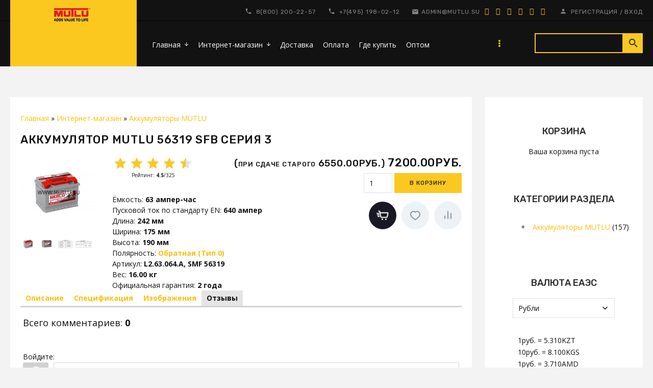

--- FILE ---
content_type: text/html; charset=UTF-8
request_url: https://mutlu.su/shop/101/comm/mutlu-sfb-m3-smf-56319
body_size: 17791
content:
<!DOCTYPE html>
<head>
 <meta charset="utf-8">
 <meta http-equiv="X-UA-Compatible" content="IE=edge,chrome=1">
 <title>Аккумулятор Mutlu SMF 56319 SFB серия 3 L2.63.064.A</title>
 <meta name="description" content="Mutlu L2.63.064.A, Артикул SMF 56319, Ёмкость 63 ампер-час, Пусковой ток 640 ампер, Размеры в мм (ДxШxВ) 242x175x190, Обратная полярность (Тип 0), Конусные европейские клеммы (Тип 1), Тип корпуса L2 с нижним бортиком для креплении (Тип B13)." />
<meta property="og:image" content="https://mutlu.su/_sh/1/101.jpg" />
 <meta name="theme-color" content="#ba0505">
 <meta name="viewport" content="width=device-width, initial-scale=1.0, maximum-scale=5.0, user-scalable=yes">

 <link href="https://fonts.googleapis.com/css?family=Material+Icons|Open+Sans:300,300i,400,400i,600,600i,700,700i,800,800i|Rubik:300,400,500,700,900&amp;subset=cyrillic"
 rel="stylesheet">
 
 <link type="text/css" rel="StyleSheet" href="/.s/src/css/1725.css"/>
 <script type="text/javascript">
 var currentPageIdTemplate = 'entry';
 var currentModuleTemplate = 'shop';
 </script>

	<link rel="stylesheet" href="/.s/src/base.min.css" />
	<link rel="stylesheet" href="/.s/src/layer7.min.css" />

	<script src="/.s/src/jquery-1.10.2.js"></script>
	
	<script src="/.s/src/uwnd.min.js"></script>
	<link rel="stylesheet" href="/.s/src/ulightbox/ulightbox.min.css" />
	<link rel="stylesheet" href="/.s/src/socCom.min.css" />
	<link rel="stylesheet" href="/.s/src/social.css" />
	<script src="/.s/src/ulightbox/ulightbox.min.js"></script>
	<script src="/.s/src/shop_utils.js"></script>
	<script src="/.s/src/socCom.min.js"></script>
	<script src="//sys000.uweb.ru/cgi/uutils.fcg?a=soc_comment_get_data&site=C702018989"></script>
	<script>
/* --- UCOZ-JS-DATA --- */
window.uCoz = {"ssid":"152131274755400730522","shop_price_f":["%01.2f",""],"sh_curr":{"4":{"default":0,"disp":"KZT","rate":5.31,"code":"KZT","name":"Тенге","dpos":0},"5":{"disp":"KGS","default":0,"name":"Сом","code":"KGS","dpos":0,"rate":0.81},"2":{"disp":"AMD","default":0,"rate":3.71,"dpos":0,"code":"AMD","name":"Драм"},"3":{"default":0,"disp":"BYN","dpos":0,"code":"BYN","name":"Белорусский рубль","rate":0.03},"1":{"default":1,"disp":"руб.","dpos":0,"name":"Рубли","code":"RUB","rate":1}},"uLightboxType":1,"sh_curr_def":1,"sh_goods":{"101":{"imgs":["/_sh/1/101m.jpg","/_sh/1/101m_1.jpg","/_sh/1/101m_2.jpg","/_sh/1/101m_3.jpg","/_sh/1/101m_4.jpg","/_sh/1/101m_5.jpg"],"price":"7200.00","old_price":"0.00"}},"mf":"C702018989","shop_price_separator":"","country":"US","ver":1,"layerType":7,"site":{"id":"C702018989","domain":"mutlu.su","host":"702018989.uweb.ru"},"language":"ru","module":"shop","sign":{"7253":"Начать слайд-шоу","7251":"Запрошенный контент не может быть загружен. Пожалуйста, попробуйте позже.","7252":"Предыдущий","5458":"Следующий","10075":"Обязательны для выбора","7287":"Перейти на страницу с фотографией.","3129":"Доступ запрещён. Истёк период сессии.","7254":"Изменить размер","210178":"Замечания","5255":"Помощник","3238":"Опции","3300":"Ошибка","3255":"Сохранить","3125":"Закрыть"}};
/* --- UCOZ-JS-CODE --- */

		function eRateEntry(select, id, a = 65, mod = 'shop', mark = +select.value, path = '', ajax, soc) {
			if (mod == 'shop') { path = `/${ id }/edit`; ajax = 2; }
			( !!select ? confirm(select.selectedOptions[0].textContent.trim() + '?') : true )
			&& _uPostForm('', { type:'POST', url:'/' + mod + path, data:{ a, id, mark, mod, ajax, ...soc } });
		}

		function updateRateControls(id, newRate) {
			let entryItem = self['entryID' + id] || self['comEnt' + id];
			let rateWrapper = entryItem.querySelector('.u-rate-wrapper');
			if (rateWrapper && newRate) rateWrapper.innerHTML = newRate;
			if (entryItem) entryItem.querySelectorAll('.u-rate-btn').forEach(btn => btn.remove())
		}
 function uSocialLogin(t) {
			var params = {"facebook":{"width":950,"height":520},"ok":{"height":390,"width":710},"vkontakte":{"width":790,"height":400},"yandex":{"width":870,"height":515},"google":{"height":600,"width":700}};
			var ref = escape(location.protocol + '//' + ('mutlu.su' || location.hostname) + location.pathname + ((location.hash ? ( location.search ? location.search + '&' : '?' ) + 'rnd=' + Date.now() + location.hash : ( location.search || '' ))));
			window.open('/'+t+'?ref='+ref,'conwin','width='+params[t].width+',height='+params[t].height+',status=1,resizable=1,left='+parseInt((screen.availWidth/2)-(params[t].width/2))+',top='+parseInt((screen.availHeight/2)-(params[t].height/2)-20)+'screenX='+parseInt((screen.availWidth/2)-(params[t].width/2))+',screenY='+parseInt((screen.availHeight/2)-(params[t].height/2)-20));
			return false;
		}
		function TelegramAuth(user){
			user['a'] = 9; user['m'] = 'telegram';
			_uPostForm('', {type: 'POST', url: '/index/sub', data: user});
		}
checkNumber_header = 'Замечания';
		checkNumber_err = 'Опции<ul>%err_msg%</ul>Обязательны для выбора';
function loginPopupForm(params = {}) { new _uWnd('LF', ' ', -250, -100, { closeonesc:1, resize:1 }, { url:'/index/40' + (params.urlParams ? '?'+params.urlParams : '') }) }
var _gaq = _gaq || [];
		_gaq.push(['_setAccount', 'UA-137586070-1']);
		_gaq.push(['_trackPageview']);
		(function() {
			var ga = document.createElement('script'); ga.type = 'text/javascript'; ga.async = true;
			ga.src = ('https:' == document.location.protocol ? 'https://ssl' : 'http://www') + '.google-analytics.com/ga.js';
			var s = document.getElementsByTagName('script')[0]; s.parentNode.insertBefore(ga, s);
		})();
	
window.dataLayer = window.dataLayer || [];
		window.dataLayer.push({
			"ecommerce": {
				"currencyCode": "RUB",
"detail" : {"products" : [
						{
				"id"      : "101",
				"name"    : "Аккумулятор Mutlu 56319 SFB серия 3",
				"brand"   : "MUTLU",
"price"   : "7200.00",
"quantity": "1"
			},
]}}});
/* --- UCOZ-JS-END --- */
</script>

	<style>.UhideBlock{display:none; }</style>
	<script type="text/javascript">new Image().src = "//counter.yadro.ru/hit;noadsuweb?r"+escape(document.referrer)+(screen&&";s"+screen.width+"*"+screen.height+"*"+(screen.colorDepth||screen.pixelDepth))+";u"+escape(document.URL)+";"+Date.now();</script><link rel="stylesheet" href="/.s/src/shop.css" /><script src="/.s/src/shop.js"></script><style>
				@font-face {
					font-family: "FontAwesome";
					font-style: normal;
					font-weight: normal;
					src: url("/.s/src/panel-v2/fonts/fontawesome-webfont.eot?#iefix&v=4.3.0") format("embedded-opentype"), url("/.s/src/panel-v2/fonts/fontawesome-webfont.woff2?v=4.3.0") format("woff2"), url("/.s/src/panel-v2/fonts/fontawesome-webfont.woff?v=4.3.0") format("woff"), url("/.s/src/panel-v2/fonts/fontawesome-webfont.ttf?v=4.3.0") format("truetype"), url("/.s/src/panel-v2/fonts/fontawesome-webfont.svg?v=4.3.0#fontawesomeregular") format("svg");
				}
			</style>
</head>


<body class="base inner-page">

<!--U1AHEADER1Z--><header class="header">
 <div class="nav-row">
 <div class="top-header-part">
 <div class="cont-wrap mobile-bg clr">

 <div class="logo">
 <a class="logo-img" href="http://mutlu.su/"><img src="/logo.png" alt="mutlu logo"></a>
 </div>

 <div class="mobile-menu clr">
 <div class="show-menu" id="show-menu">menu</div>
 
 <div class="show-search" id="show-search">search</div>
 
 <div class="registration-icon" id="registration-icon">person</div>
 </div>
 <div class="header-info">
 <div class="head-top">
 <div class="contact-information">
 <div class="phone-box">
 <a href="tel:+78002002257">8(800) 200-22-57</a>
 </div>
 <div class="phone-box">
 <a href="tel:+74951980212">+7(495) 198-02-12</a>
 </div>
 <a href="mailto:admin@mutlu.su" class="email">admin@mutlu.su</a>
 <div class="soc-block">
 <span><a href="https://vk.com" target="_blank" class="fa fa-vk"></a></span>
 <span><a href="https://twitter.com" target="_blank" class="fa fa-twitter"></a></span>
 <span><a href="https://facebook.com" target="_blank" class="fa fa-facebook"></a></span>
 <span><a href="https://instagram.com" target="_blank"
 class="fa fa-instagram"></a></span>
 <span><a href="https://plus.google.com" target="_blank"
 class="fa fa-google-plus"></a></span>
 <span><a href="https://ok.ru/" target="_blank" class="fa fa-odnoklassniki"></a></span>
 </div>
 </div>
 
 <div class="registration-links">
 
 <a title="Регистрация" href="/register"><!--<s3089>-->Регистрация<!--</s>--></a> <span
 class="after-link">/</span> <a title="Вход" href="javascript:;" rel="nofollow" onclick="loginPopupForm(); return false;"><!--<s3087>-->Вход<!--</s>--></a>
 
 </div>
 

 </div>

 <div class="header-bottom">
 <!-- <sblock_nmenu> -->

 <nav class="main-menu" id="main-menu">
 <div id="catmenu">
 
 <!-- <bc> --><div id="uNMenuDiv1" class="uMenuV"><ul class="uMenuRoot">
<li class="uWithSubmenu"><a  href="/" ><span>Главная</span></a><ul>
<li><a  href="/contacts" ><span>Обратная связь</span></a></li></ul></li>
<li class="uWithSubmenu"><a  href="/shop/batteries" ><span>Интернет-магазин</span></a><ul>
<li><a class=" uMenuItemA" href="/shop" ><span>Каталог</span></a></li>
<li><a  href="/dostavka" ><span>Доставка</span></a></li>
<li><a  href="/oplata" ><span>Оплата</span></a></li></ul></li>
<li><a  href="/dostavka" ><span>Доставка</span></a></li>
<li><a  href="/oplata" ><span>Оплата</span></a></li>
<li><a  href="https://mutlu.su/dealers" ><span>Где купить</span></a></li>
<li><a  href="/price_mutlu.pdf" ><span>Оптом</span></a></li>
<li><a  href="/contacts" ><span>Обратная связь</span></a></li>
<li><a  href="/gb" ><span>Гостевая книга</span></a></li></ul></div><!-- </bc> -->
 
 </div>
 </nav>
 
<!-- </sblock_nmenu> -->
 
 <div class="search-m-bd" id="search-m-bd"><div class="searchForm">
			<form method="GET" action="/shop/search" onsubmit="this.sfSbm.disabled=true" style="margin:0">
				<div class="schQuery" style="text-align:center">
					<input type="text" name="query" value="" maxlength="30" size="20" class="queryField" />
				</div>
				<div class="schBtn" style="text-align:center">
					<input type="submit" class="searchSbmFl" name="sfSbm" value="Найти" />
				</div>
			</form>
		</div></div>
 
 </div>
 </div>
 </div>
 </div>
 </div>
</header><!--/U1AHEADER1Z-->
<!--U1PROMO1Z-->






 
 



 
 











<!--/U1PROMO1Z-->

<section class="middle clr" id="casing">

 <!-- <middle> -->


 
 <aside class="sidebar">
 <!--U1CLEFTER1Z--><!-- <block1> -->

<section class="sidebox">
 <div class="sidebox-ttl"><!-- <bt> --><!--<s5441>-->Корзина<!--</s>--><!-- </bt> --></div>
 <div class="sidebox-bd clr"><!-- <bc> --><div id="shop-basket">
			

			
				<div class="empty">Ваша корзина пуста</div>
			

			<style>
				#shop-basket ul { margin:0; padding:0; text-align:start; list-style:none }
				#shop-basket li { display:flex; justify-content:space-between; align-items:flex-start; margin-bottom:0.5rem; padding-inline:0!important }
				#shop-basket .basket-item-icon { flex-shrink:0 }
				#shop-basket .basket-item-icon img { object-fit:contain; width:32px; height:32px }
				#shop-basket .basket-item-name { flex-grow:2; margin: 0 7px }
				#shop-basket .basket-item-name .cost { opacity:0.5 }
				#shop-basket .basket-item-func i { cursor:pointer; outline:none; font-size:0.8rem; color:#d2cece }
				#shop-basket .basket-item-func i.fa-remove:hover { color:red }
				#shop-basket .empty { text-align:center }
				#shop-basket .total { font-weight: bold }
				#shop-basket .disc, #shop-basket .total, #shop-basket .order { text-align:end; }
				#shop-basket .info { font-style: italic }
			</style>

			<script><!--
			var lock_buttons = 0;

			function clearBasket(){
				if(lock_buttons) return false; else lock_buttons = 1;
				var el = $('#shop-basket');
				if(el.length){ var g=document.createElement("div"); $(g).addClass('myWinGrid').attr("id",'shop-basket-fade').css({"left":"0","top":"0","position":"absolute","border":"#CCCCCC 1px solid","width":$(el).width()+'px',"height":$(el).height()+'px',"z-index":5}).hide().on('mousedown', function(e){e.stopPropagation();e.preventDefault();_uWnd.globalmousedown();}).html('<div class="myWinLoad" style="margin:5px;"></div>'); $(el).append(g); $(g).show(); }
				_uPostForm('',{type:'POST',url:'/shop/basket',data:{'mode':'clear'}});
				ga_event('basket_clear');
				return false;
			}

			function removeBasket(id){
				if(lock_buttons) return false; else lock_buttons = 1;
				$('#basket-item-'+id+' .fa').removeClass('fa-remove').addClass('fa-spinner').addClass('fa-spin').attr('title','');
				_uPostForm('',{type:'POST',url:'/shop/basket',data:{'mode':'del', 'id':id}});
				return false;
			}

			function add2Basket(id, pref){
				if(lock_buttons) return false; else lock_buttons = 1;
				var opt = [], err_msg = '', err_msgs = [], radio_options = {}, el_id = {};
				$('#b'+pref+'-'+id+'-basket').attr('disabled','disabled');
				$('#'+pref+'-'+id+'-basket').removeClass('done').removeClass('err').removeClass('add').addClass('wait').attr('title','');
				$('#'+pref+'-'+id+'-options-selectors').find('select, input').each(function(){
					switch (this.type) {
						case 'radio':
							el_id = this.id.split('-');
							((typeof (radio_options[el_id[3]]) == 'undefined') && (radio_options[el_id[3]] = { 'val': - 1, 'id': this.id }));
							(this.checked && (radio_options[el_id[3]]['val'] = this.value));
							break;
						case 'checkbox':
							if (this.checked && (this.value !== '')) {
								if(this.value !== ''){
									opt.push(this.id.split('-')[3]+'-'+this.value);
								} else {
									err_msgs.push({'id':this.id.split('-')[3], 'msg':'<li>'+$(this).parent().parent().find('span.opt').html().replace(':', '')+'</li>'});
								}
							}
							break;
						default:
							if (this.value !== '') {
								opt.push(this.id.split('-')[3]+'-'+this.value);
							} else {
								err_msgs.push({'id':this.id.split('-')[3], 'msg':'<li>'+$(this).parent().parent().find('span.opt').html().replace(':', '')+'</li>'});
							}
					}
				});
				for(i in radio_options){
					if(radio_options[i]['val'] != -1){
						opt.push(radio_options[i]['id'].split('-')[3]+'-'+radio_options[i]['val']);
					}else{
						err_msgs.push({'id':radio_options[i]['id'].split('-')[3], 'msg':'<li>'+$('#'+radio_options[i]['id']).parent().parent().parent().find('span.opt').html().replace(':', '')+'</li>'});
					}
				}

				err_msgs.sort(function(a, b){ return ((a['id'] > b['id']) ? 1 : -1); });
				for (var i=0; i<err_msgs.length; i++) { err_msg += err_msgs[i]['msg']; }

				// get productVariations
				const variationsStr = getVariationsStr(id, pref);


				if(err_msg == ''){
					_uPostForm('',{type:'POST',url:'/shop/basket',data:{'mode':'add', 'id':id, 'pref':pref, 'opt':opt.join(':'), 'cnt':$('#q'+pref+'-'+id+'-basket').val(),...(variationsStr && {variations:variationsStr}),}});
					ga_event('basket_add');
				}else{
					lock_buttons = 0;
					shop_alert('<div class="MyWinError">Опции<ul>'+err_msg+'</ul>Обязательны для выбора</div>','Замечания','warning',350,100,{tm:8000,align:'left',icon:'/.s/img/icon/warning.png', 'onclose': function(){  $('#b'+pref+'-'+id+'-basket').removeAttr('disabled'); $('#'+pref+'-'+id+'-basket').removeClass('wait').addClass('add');  }});
				}
				return false;
			}

			function buyNow(id, pref){
				if(lock_buttons) return false; else lock_buttons = 1;
				var opt = [], err_msg = '', err_msgs = [], radio_options = {}, el_id = {};
				$('#b'+pref+'-'+id+'-buynow').attr('disabled', 'disabled');
				$('#'+pref+'-'+id+'-buynow').removeClass('done').removeClass('err').removeClass('now').addClass('wait').attr('title','');
				$('#'+pref+'-'+id+'-options-selectors').find('select, input').each(function(){
					switch (this.type) {
						case 'radio':
							el_id = this.id.split('-');
							((typeof (radio_options[el_id[3]]) == 'undefined') && (radio_options[el_id[3]] = { 'val': - 1, 'id': this.id }));
							(this.checked && (radio_options[el_id[3]]['val'] = this.value));
							break;
						case 'checkbox':
							if (this.checked && (this.value !== '')) {
								if(this.value !== ''){
									opt.push(this.id.split('-')[3]+'-'+this.value);
								} else {
									err_msgs.push({'id':this.id.split('-')[3], 'msg':'<li>'+$(this).parent().parent().find('span.opt').html().replace(':', '')+'</li>'});
								}
							}
							break;
						default:
							if (this.value !== '') {
								opt.push(this.id.split('-')[3]+'-'+this.value);
							} else {
								err_msgs.push({'id':this.id.split('-')[3], 'msg':'<li>'+$(this).parent().parent().find('span.opt').html().replace(':', '')+'</li>'});
							}
					}
				});
				for(i in radio_options){
					if(radio_options[i]['val'] != -1){
						opt.push(radio_options[i]['id'].split('-')[3]+'-'+radio_options[i]['val']);
					}else{
						err_msgs.push({'id':radio_options[i]['id'].split('-')[3], 'msg':'<li>'+$('#'+radio_options[i]['id']).parent().parent().parent().find('span.opt').html().replace(':', '')+'</li>'});
					}
				}

				err_msgs.sort(function(a, b){ return ((a['id'] > b['id']) ? 1 : -1); });
				for (var i=0; i<err_msgs.length; i++) { err_msg += err_msgs[i]['msg']; }

				// get productVariations
				const variationsStr = getVariationsStr(id, pref);

				if(err_msg == ''){
					_uPostForm('',{type:'POST',url:'/shop/basket',data:{'mode':'add', 'id':id, 'pref':pref, 'opt':opt.join(':'), 'cnt':$('#q'+pref+'-'+id+'-basket').val(), 'now':1, ...(variationsStr && {variations:variationsStr}),}});
					ga_event('basket_buynow');
				}else{
					lock_buttons = 0;
					shop_alert('<div class="MyWinError">Опции<ul>'+err_msg+'</ul>Обязательны для выбора</div>','Замечания','warning',350,100,{tm:8000,align:'left',icon:'/.s/img/icon/warning.png', 'onclose': function(){ $('#b'+pref+'-'+id+'-buynow').removeAttr('disabled'); $('#'+pref+'-'+id+'-buynow').removeClass('wait').addClass('add');  }});
				}
				return false;
			}
			//-->
			</script></div><!-- </bc> --></div>
 </section>

<!-- </block1> -->

<!-- <block3> -->

<!-- </block3> -->

<!-- <block4> -->

<!-- </block4> -->

<!-- <block5> -->

<section class="sidebox">
 <div class="sidebox-ttl"><!-- <bt> --><!--<s5351>-->Категории раздела<!--</s>--><!-- </bt> --></div>
 <div class="sidebox-bd clr"><!-- <bc> --><ul class="cat-tree" style="padding-left:0!important; display:block;"><li id="cid-1">
							<input type="hidden" id="cid-p-1" value="1">
							<u class="plus" onclick="shopCatExpand(this,'C702018989uShopC');"></u>
							<a id="lid-1" class="catref" href="/shop/batteries" ondblclick="return shopCatExpand($(this).prev(),'C702018989uShopC')">Аккумуляторы MUTLU</a>&nbsp;<b>(157)</b>
							<ul class="cat-tree"><li id="cid-4">
							<input type="hidden" id="cid-p-4" value="1">
							<u class="plus" onclick="shopCatExpand(this,'C702018989uShopC');"></u>
							<a id="lid-4" class="catref" href="/shop/batteries/automotive" ondblclick="return shopCatExpand($(this).prev(),'C702018989uShopC')">Серия Automotive</a>&nbsp;<b>(35)</b>
							<ul class="cat-tree"><li id="cid-12">
							<input type="hidden" id="cid-p-12" value="1">
							<u class="plus" onclick="shopCatExpand(this,'C702018989uShopC');"></u>
							<a id="lid-12" class="catref" href="/shop/batteries/automotive/sfb" ondblclick="return shopCatExpand($(this).prev(),'C702018989uShopC')">SFB</a>&nbsp;<b>(31)</b>
							<ul class="cat-tree"><li id="cid-13">
						<i></i>
						<a id="lid-13" class="catref" href="/shop/batteries/automotive/sfb/series-2">Серия 2</a>&nbsp;<b>(15)</b>
					</li><li id="cid-14">
						<i></i>
						<a id="lid-14" class="catref" href="/shop/batteries/automotive/sfb/series-3">Серия 3</a>&nbsp;<b>(18)</b>
					</li></ul></li><li id="cid-15">
						<i></i>
						<a id="lid-15" class="catref" href="/shop/batteries/automotive/agm">AGM</a>&nbsp;<b>(3)</b>
					</li></ul></li><li id="cid-7">
							<input type="hidden" id="cid-p-7" value="1">
							<u class="plus" onclick="shopCatExpand(this,'C702018989uShopC');"></u>
							<a id="lid-7" class="catref" href="/shop/batteries/commercial" ondblclick="return shopCatExpand($(this).prev(),'C702018989uShopC')">Серия Commercial</a>&nbsp;<b>(5)</b>
							<ul class="cat-tree"><li id="cid-16">
						<i></i>
						<a id="lid-16" class="catref" href="/shop/batteries/commercial/sfb-series-1">SFB серия 1</a>&nbsp;<b>(1)</b>
					</li><li id="cid-17">
						<i></i>
						<a id="lid-17" class="catref" href="/shop/batteries/commercial/sfb-series-2">SFB серия 2</a>&nbsp;<b>(3)</b>
					</li><li id="cid-18">
						<i></i>
						<a id="lid-18" class="catref" href="/shop/batteries/commercial/sfb-series-3">SFB серия 3</a>&nbsp;<b>(1)</b>
					</li></ul></li><li id="cid-8">
							<input type="hidden" id="cid-p-8" value="1">
							<u class="plus" onclick="shopCatExpand(this,'C702018989uShopC');"></u>
							<a id="lid-8" class="catref" href="/shop/batteries/leisure" ondblclick="return shopCatExpand($(this).prev(),'C702018989uShopC')">Серия Leisure</a>
							<ul class="cat-tree"><li id="cid-19">
						<i></i>
						<a id="lid-19" class="catref" href="/shop/batteries/leisure/efb">EFB</a>
					</li></ul></li><li id="cid-2">
							<input type="hidden" id="cid-p-2" value="1">
							<u class="plus" onclick="shopCatExpand(this,'C702018989uShopC');"></u>
							<a id="lid-2" class="catref" href="/shop/batteries/sfb" ondblclick="return shopCatExpand($(this).prev(),'C702018989uShopC')">Технология SFB</a>&nbsp;<b>(78)</b>
							<ul class="cat-tree"><li id="cid-5">
						<i></i>
						<a id="lid-5" class="catref" href="/shop/batteries/sfb/series-1">Серия 1</a>&nbsp;<b>(1)</b>
					</li><li id="cid-6">
						<i></i>
						<a id="lid-6" class="catref" href="/shop/batteries/sfb/series-2">Серия 2</a>&nbsp;<b>(18)</b>
					</li><li id="cid-3">
						<i></i>
						<a id="lid-3" class="catref" href="/shop/batteries/sfb/series-3">Серия 3</a>&nbsp;<b>(20)</b>
					</li></ul></li><li id="cid-9">
						<i></i>
						<a id="lid-9" class="catref" href="/shop/batteries/efb">Технология EFB</a>
					</li><li id="cid-10">
						<i></i>
						<a id="lid-10" class="catref" href="/shop/batteries/agm">Технология AGM</a>&nbsp;<b>(3)</b>
					</li><li id="cid-11">
						<i></i>
						<a id="lid-11" class="catref" href="/shop/batteries/gel">Технология GEL</a>
					</li><li id="cid-20">
						<i></i>
						<a id="lid-20" class="catref" href="/shop/batteries/mutlu-calcium-silver">Серия Mutlu Calcium silver снят с производства!</a>
					</li><li id="cid-21">
						<i></i>
						<a id="lid-21" class="catref" href="/shop/batteries/mutlu-silver-evolution">Серия Mutlu Silver evolution снят с производства!</a>
					</li><li id="cid-22">
						<i></i>
						<a id="lid-22" class="catref" href="/shop/batteries/mutlu-mega-calcium">Серия Mutlu Mega calcium снят с производства!</a>
					</li></ul></li></ul><!-- </bc> --></div>
 </section>

<!-- </block5> -->

<!-- <block2> -->

<section class="sidebox">
 <div class="sidebox-ttl"><!-- <bt> -->Валюта ЕАЭС<!-- </bt> --></div>
 <div class="sidebox-bd clr"><!-- <bc> --><div id="shop-currency">
			<form action="/shop/currency" id="shop-currency-form" method="post">
			<select id="shop-currency-select" name="id" onchange="document.getElementById('shop-currency-form').submit()">
		<option value="1" selected>Рубли</option><option value="2">Драм</option><option value="3">Белорусский рубль</option><option value="4">Тенге</option><option value="5">Сом</option></select><input type="hidden" name="url" value="/shop/101/comm/mutlu-sfb-m3-smf-56319"></form></div><hr><ul class="rate-list"><li><span class="rate-curr" id="rate-curr-1">1руб.</span> <span class="rate-eq">=</span> <span class="rate-curr" id="rate-curr-4">5.310KZT</span></li><li><span class="rate-curr" id="rate-curr-1">10руб.</span> <span class="rate-eq">=</span> <span class="rate-curr" id="rate-curr-5">8.100KGS</span></li><li><span class="rate-curr" id="rate-curr-1">1руб.</span> <span class="rate-eq">=</span> <span class="rate-curr" id="rate-curr-2">3.710AMD</span></li><li><span class="rate-curr" id="rate-curr-1">10руб.</span> <span class="rate-eq">=</span> <span class="rate-curr" id="rate-curr-3">0.300BYN</span></li></ul><!-- </bc> --></div>
 </section>

<!-- </block2> -->

<!-- <block7> -->

<!-- </block7> -->

<!-- <block9> -->

<!-- </block9> -->

<!-- <block10> -->

<section class="sidebox">
 <div class="sidebox-ttl"><!-- <bt> --><!--<s5207>-->Наш опрос<!--</s>--><!-- </bt> --></div>
 <div class="sidebox-bd clr"><!-- <bc> --><script>function pollnow238(){document.getElementById('PlBtn238').disabled=true;_uPostForm('pollform238',{url:'/poll/',type:'POST'});}function polll238(id,i){_uPostForm('',{url:'/poll/'+id+'-1-'+i+'-238',type:'GET'});}</script><div id="pollBlock238"><form id="pollform238" onsubmit="pollnow238();return false;">
			<div class="pollBlock">
				<div class="pollQue"><b>Оцените наш сайт</b></div>
				<div class="pollAns"><div class="answer"><input id="a2381" type="radio" name="answer" value="1" style="vertical-align:middle;" /> <label style="vertical-align:middle;display:inline;" for="a2381">Отлично</label></div>
<div class="answer"><input id="a2382" type="radio" name="answer" value="2" style="vertical-align:middle;" /> <label style="vertical-align:middle;display:inline;" for="a2382">Хорошо</label></div>
<div class="answer"><input id="a2383" type="radio" name="answer" value="3" style="vertical-align:middle;" /> <label style="vertical-align:middle;display:inline;" for="a2383">Неплохо</label></div>
<div class="answer"><input id="a2384" type="radio" name="answer" value="4" style="vertical-align:middle;" /> <label style="vertical-align:middle;display:inline;" for="a2384">Плохо</label></div>
<div class="answer"><input id="a2385" type="radio" name="answer" value="5" style="vertical-align:middle;" /> <label style="vertical-align:middle;display:inline;" for="a2385">Ужасно</label></div>

					<div id="pollSbm238" class="pollButton"><input class="pollBut" id="PlBtn238" type="submit" value="Оценить" /></div>
					<input type="hidden" name="ssid" value="152131274755400730522" />
					<input type="hidden" name="id"   value="1" />
					<input type="hidden" name="a"    value="1" />
					<input type="hidden" name="ajax" value="238" /></div>
				<div class="pollLnk"> <a href="javascript:;" rel="nofollow" onclick="new _uWnd('PollR','Результаты опроса',660,200,{closeonesc:1,maxh:400},{url:'/poll/1'});return false;">Результаты</a> | <a href="javascript:;" rel="nofollow" onclick="new _uWnd('PollA','Архив опросов',660,250,{closeonesc:1,maxh:400,max:1,min:1},{url:'/poll/0-2'});return false;">Архив опросов</a> </div>
				<div class="pollTot">Всего ответов: <b>3014</b></div>
			</div></form></div><!-- </bc> --></div>
 </section>

<!-- </block10> -->

<!-- <block11> -->

<!-- </block11> -->

<!-- <block13> -->
<section class="sidebox">
 <div class="sidebox-ttl"><!-- <bt> --><!--<s5195>-->Статистика<!--</s>--><!-- </bt> --></div>
 <div class="sidebox-bd clr"><div align="center"><!-- <bc> --><hr /><div class="tOnline" id="onl1">Онлайн всего: <b>2</b></div> <div class="gOnline" id="onl2">Гостей: <b>2</b></div> <div class="uOnline" id="onl3">Пользователей: <b>0</b></div>
<!-- BEGIN JIVOSITE CODE {literal} -->
<script type='text/javascript'>
(function(){ var widget_id = 'SPZPyI68CF';var d=document;var w=window;function l(){
var s = document.createElement('script'); s.type = 'text/javascript'; s.async = true; s.src = '//code.jivosite.com/script/widget/'+widget_id; var ss = document.getElementsByTagName('script')[0]; ss.parentNode.insertBefore(s, ss);}if(d.readyState=='complete'){l();}else{if(w.attachEvent){w.attachEvent('onload',l);}else{w.addEventListener('load',l,false);}}})();</script>
<!-- {/literal} END JIVOSITE CODE --><!-- </bc> --></div></div>
 </section>
<!-- </block13> --><!--/U1CLEFTER1Z-->
 </aside>
 
 <div id="main-content" class="container">
 <section class="content module-shop">
 <!-- <body> -->
<table border="0" cellpadding="0" cellspacing="0" width="100%"><tr>
 <td><span itemscope itemtype="https://schema.org/BreadcrumbList"><span itemscope itemprop="itemListElement" itemtype="https://schema.org/ListItem">
					<a itemprop="item" href="http://mutlu.su/">
						<span itemprop="name">Главная</span>
					</a>
					<meta itemprop="position" content="1">
				</span> &raquo; <span itemscope itemprop="itemListElement" itemtype="https://schema.org/ListItem">
						<a itemprop="item" href="/shop">
							<span itemprop="name">Интернет-магазин</span>
						</a>
						<meta itemprop="position" content="2">
					</span> &raquo; <span itemscope itemprop="itemListElement" itemtype="https://schema.org/ListItem">
						<a itemprop="item" class="current" href="https://mutlu.su/shop/batteries">
							<span itemprop="name">Аккумуляторы MUTLU</span>
						</a>
						<meta itemprop="position" content="3">
					</span></span></td>
 
</tr></table>

<h1>Аккумулятор Mutlu 56319 SFB серия 3</h1>

<table border="0" cellpadding="0" cellspacing="0" width="100%">
<tr valign="top"><td class="shop-itempage-images">

 <script>
//['original_img_url','org_width','org_height','resized_img_url','res_width','res_height','img_alt','img_title']
var allEntImgs101=[["/_sh/1/101.jpg",0,0,"/_sh/1/101m.jpg",150,150,null,null,null,null,null],["/_sh/1/101_1.jpg",0,0,"/_sh/1/101m_1.jpg",150,150,"/_sh/1/101b_1.jpg",480,480,null,null],["/_sh/1/101_2.jpg",0,0,"/_sh/1/101m_2.jpg",150,150,"/.s/img/sh/nf150.svg",480,480,null,null],["/_sh/1/101_3.jpg",0,0,"/_sh/1/101m_3.jpg",150,150,"/.s/img/sh/nf150.svg",480,480,null,null],["/_sh/1/101_4.jpg",0,0,"/_sh/1/101m_4.jpg",150,150,"/.s/img/sh/nf150.svg",480,480,null,null],["/_sh/1/101_5.jpg",0,0,"/_sh/1/101m_5.jpg",150,150,"/.s/img/sh/nf150.svg",480,480,null,null]]</script>

 <img alt="" src="/_sh/1/101m.jpg" class="gphoto" onclick="_bldCont1(101, this.getAttribute('idx'));" id="ipreview" idx="0" title="Кликните для увеличения изображения">

 
 <img alt="" src="/_sh/1/101s.jpg" class="gphoto" onclick="var el=getElementById('ipreview'); el.src='/_sh/1/101m.jpg'; el.setAttribute('idx',0);">
 <img alt="" src="/_sh/1/101s_1.jpg" class="gphoto" onclick="var el=getElementById('ipreview'); el.src='/_sh/1/101m_1.jpg'; el.setAttribute('idx',1);">
 
 <img alt="" src="/_sh/1/101s_2.jpg" class="gphoto" onclick="var el=getElementById('ipreview'); el.src='/_sh/1/101m_2.jpg'; el.setAttribute('idx',2);">
 <img alt="" src="/_sh/1/101s_3.jpg" class="gphoto" onclick="var el=getElementById('ipreview'); el.src='/_sh/1/101m_3.jpg'; el.setAttribute('idx',3);">
</td><td>

<table border="0" cellpadding="0" cellspacing="0" width="100%">
<tr valign="top">
 
 <td class="shop-itempage-rating-td">
 <div class="shop-itempage-rating">
 
		<style type="text/css">
			.u-star-rating-32 { list-style:none; margin:0px; padding:0px; width:160px; height:32px; position:relative; background: url('/.s/t/1725/rating_32.png') top left repeat-x }
			.u-star-rating-32 li{ padding:0px; margin:0px; float:left }
			.u-star-rating-32 li a { display:block;width:32px;height: 32px;line-height:32px;text-decoration:none;text-indent:-9000px;z-index:20;position:absolute;padding: 0px;overflow:hidden }
			.u-star-rating-32 li a:hover { background: url('/.s/t/1725/rating_32.png') left center;z-index:2;left:0px;border:none }
			.u-star-rating-32 a.u-one-star { left:0px }
			.u-star-rating-32 a.u-one-star:hover { width:32px }
			.u-star-rating-32 a.u-two-stars { left:32px }
			.u-star-rating-32 a.u-two-stars:hover { width:64px }
			.u-star-rating-32 a.u-three-stars { left:64px }
			.u-star-rating-32 a.u-three-stars:hover { width:96px }
			.u-star-rating-32 a.u-four-stars { left:96px }
			.u-star-rating-32 a.u-four-stars:hover { width:128px }
			.u-star-rating-32 a.u-five-stars { left:128px }
			.u-star-rating-32 a.u-five-stars:hover { width:160px }
			.u-star-rating-32 li.u-current-rating { top:0 !important; left:0 !important;margin:0 !important;padding:0 !important;outline:none;background: url('/.s/t/1725/rating_32.png') left bottom;position: absolute;height:32px !important;line-height:32px !important;display:block;text-indent:-9000px;z-index:1 }
		</style><script>
			var usrarids = {};
			function ustarrating(id, mark) {
				if (!usrarids[id]) {
					usrarids[id] = 1;
					$(".u-star-li-"+id).hide();
					_uPostForm('', { type:'POST', url:`/shop/${ id }/edit`, data:{ a:65, id, mark, mod:'shop', ajax:'2' } })
				}
			}
		</script><ul id="uStarRating101" class="uStarRating101 u-star-rating-32" title="Рейтинг: 4.5/325">
			<li id="uCurStarRating101" class="u-current-rating uCurStarRating101" style="width:90%;"></li><li class="u-star-li-101"><a href="javascript:;" onclick="ustarrating('101', 1)" class="u-one-star">1</a></li>
				<li class="u-star-li-101"><a href="javascript:;" onclick="ustarrating('101', 2)" class="u-two-stars">2</a></li>
				<li class="u-star-li-101"><a href="javascript:;" onclick="ustarrating('101', 3)" class="u-three-stars">3</a></li>
				<li class="u-star-li-101"><a href="javascript:;" onclick="ustarrating('101', 4)" class="u-four-stars">4</a></li>
				<li class="u-star-li-101"><a href="javascript:;" onclick="ustarrating('101', 5)" class="u-five-stars">5</a></li></ul>
 <div class="shop-itempage-rating-text"><!--<s3119>-->Рейтинг<!--</s>-->: <b><span id="entRating101">4.5</span></b>/<span id="entRated101">325</span></div>
 </div>
 </td>
 
 <td align="right"><b class="shop-itempage-price"><small>(<small><small>При сдаче старого</small></small> 6550.00руб.)</small> <span class="id-good-101-price">7200.00руб.</span></b> <input type="text" id="qid-101-basket" value="1" size="3" onfocus="this.select()" oninput="return checkNumber(this, event, '1');"><input type="button" id="bid-101-basket" onclick="add2Basket('101','id');" value="В корзину"></td>
</tr>
</table>

<table border="0" cellpadding="0" cellspacing="0" width="100%">
<tr valign="top">
 <td><ul class="shop-options" id="id-101-options">
 
 <li><span class="opt"><!--<s4379>-->Ёмкость<!--</s>-->:</span> <span class="val">63 ампер-час</span></li>
 <li><span class="opt"><!--<s4379>-->Пусковой ток по стандарту EN<!--</s>-->:</span> <span class="val">640 ампер</span></li>
 <li><span class="opt"><!--<s4379>-->Длина<!--</s>-->:</span> <span class="val">242 мм</span></li>
 <li><span class="opt"><!--<s4379>-->Ширина<!--</s>-->:</span> <span class="val">175 мм</span></li>
 <li><span class="opt"><!--<s4379>-->Высота<!--</s>-->:</span> <span class="val">190 мм</span></li>
 <li><span class="opt"><!--<s4379>-->Полярность<!--</s>-->:</span> <span class="val"><a class="ulightbox" href="/_sh/1/101_2.jpg">Обратная (Тип 0)</a></span></li>
 <li><span class="opt"><!--<s4749>-->Артикул<!--</s>-->:</span> <span class="val art">L2.63.064.A, SMF 56319</span></li>
 
 
 
 
 <li><span class="opt"><!--<s4751>-->Вес<!--</s>-->:</span> <span class="val">16.00 кг</span></li>
 <li><span class="opt"><!--<s4376>-->Официальная гарантия<!--</s>-->:</span> <span class="val">2 года</span></li>
 
 

 </ul></td>

 <td class="shop-itempage-buy nowrap"><div class="goods-list shop-itempage-buy-btns"><div id="id-101-buynow" class="basket now" onclick="buyNow('101','id');" title="Купить сейчас"></div> <div id="id-101-wish" class="wish wadd" onclick="wishlist(this);" title="Добавить в список желаний"></div> 	<script type="text/javascript">
		function comparelistToggle( caller ){
			if(lock_buttons) return;
			var id = $(caller).data('id');
			$('.compare-widget-'+id).addClass('compare-widget-wait');
			lock_buttons = 1;
			_uPostForm('', {type:'POST',url:'/shop/compare', data:{'action':'toggle', id:id}});
		}
	</script>
<div class="compare-widget-wrapper">
	<div class="compare-widget compare-widget-101 compare-widget-add" onclick="comparelistToggle(this)" data-id="101" title="Добавить к сравнению"></div>
	<a href="/shop/compare" title="Перейти к сравнению">Сравнить</a>
</div>
</div></td>
 
</tr>
</table>

</td></tr>
</table>

<ul class="shop-tabs with-clear">
 <li><a href="/shop/101/desc/mutlu-sfb-m3-smf-56319"><!--<s4375>-->Описание<!--</s>--></a></li>
 
 <li><a href="/shop/101/spec/mutlu-sfb-m3-smf-56319"><!--<s4781>-->Спецификация<!--</s>--></a></li>
 
 
 <li><a href="/shop/101/imgs/mutlu-sfb-m3-smf-56319"><!--<s3183>-->Изображения<!--</s>--></a></li>
 
 
 <li class="postRest1"><a href="/shop/101/comm/mutlu-sfb-m3-smf-56319"><!--<s4783>-->Отзывы<!--</s>--></a></li>
 
</ul>

<script type="application/ld+json">
{ "@context": "http://schema.org",
 "@type": "Product",
 
 "aggregateRating": {
 "@type": "AggregateRating",
 "ratingValue": "4.5",
 "reviewCount": "325"
 },
 
 "description": "Аккумулятор Mutlu L2.63.064.A SFB M3",
 "name": "Аккумулятор Mutlu 56319 SFB серия 3",
 "image": "https://mutlu.su/_sh/1/101.jpg",
 "offers": {
 "@type": "Offer",
 "availability": "http://schema.org/InStock",
 "price": "7200.00",
 "priceCurrency": "RUB"
 }
}
</script>

<div class="shop-info">








 
 
 <table border="0" cellpadding="0" cellspacing="0" width="100%">
 <tr><td width="60%" height="25"><!--<s5183>-->Всего комментариев<!--</s>-->: <b>0</b></td><td align="right" height="25"></td></tr>
 <tr><td colspan="2"><script>
				function spages(p, link) {
					document.location.href = '/shop/101/comm/mutlu-sfb-m3-smf-56319'+(parseInt(p)>1 ? ';'+p : '');
				}
			</script>
			<div id="comments"></div>
			<div id="newEntryT"></div>
			<div id="allEntries"></div>
			<div id="newEntryB"></div><script>
			
		Object.assign(uCoz.spam ??= {}, {
			config : {
				scopeID  : 0,
				idPrefix : 'comEnt',
			},
			sign : {
				spam            : 'Спам',
				notSpam         : 'Не спам',
				hidden          : 'Спам-сообщение скрыто.',
				shown           : 'Спам-сообщение показано.',
				show            : 'Показать',
				hide            : 'Скрыть',
				admSpam         : 'Разрешить жалобы',
				admSpamTitle    : 'Разрешить пользователям сайта помечать это сообщение как спам',
				admNotSpam      : 'Это не спам',
				admNotSpamTitle : 'Пометить как не-спам, запретить пользователям жаловаться на это сообщение',
			},
		})
		
		uCoz.spam.moderPanelNotSpamClick = function(elem) {
			var waitImg = $('<img align="absmiddle" src="/.s/img/fr/EmnAjax.gif">');
			var elem = $(elem);
			elem.find('img').hide();
			elem.append(waitImg);
			var messageID = elem.attr('data-message-id');
			var notSpam   = elem.attr('data-not-spam') ? 0 : 1; // invert - 'data-not-spam' should contain CURRENT 'notspam' status!

			$.post('/index/', {
				a          : 101,
				scope_id   : uCoz.spam.config.scopeID,
				message_id : messageID,
				not_spam   : notSpam
			}).then(function(response) {
				waitImg.remove();
				elem.find('img').show();
				if (response.error) {
					alert(response.error);
					return;
				}
				if (response.status == 'admin_message_not_spam') {
					elem.attr('data-not-spam', true).find('img').attr('src', '/.s/img/spamfilter/notspam-active.gif');
					$('#del-as-spam-' + messageID).hide();
				} else {
					elem.removeAttr('data-not-spam').find('img').attr('src', '/.s/img/spamfilter/notspam.gif');
					$('#del-as-spam-' + messageID).show();
				}
				//console.log(response);
			});

			return false;
		};

		uCoz.spam.report = function(scopeID, messageID, notSpam, callback, context) {
			return $.post('/index/', {
				a: 101,
				scope_id   : scopeID,
				message_id : messageID,
				not_spam   : notSpam
			}).then(function(response) {
				if (callback) {
					callback.call(context || window, response, context);
				} else {
					window.console && console.log && console.log('uCoz.spam.report: message #' + messageID, response);
				}
			});
		};

		uCoz.spam.reportDOM = function(event) {
			if (event.preventDefault ) event.preventDefault();
			var elem      = $(this);
			if (elem.hasClass('spam-report-working') ) return false;
			var scopeID   = uCoz.spam.config.scopeID;
			var messageID = elem.attr('data-message-id');
			var notSpam   = elem.attr('data-not-spam');
			var target    = elem.parents('.report-spam-target').eq(0);
			var height    = target.outerHeight(true);
			var margin    = target.css('margin-left');
			elem.html('<img src="/.s/img/wd/1/ajaxs.gif">').addClass('report-spam-working');

			uCoz.spam.report(scopeID, messageID, notSpam, function(response, context) {
				context.elem.text('').removeClass('report-spam-working');
				window.console && console.log && console.log(response); // DEBUG
				response.warning && window.console && console.warn && console.warn( 'uCoz.spam.report: warning: ' + response.warning, response );
				if (response.warning && !response.status) {
					// non-critical warnings, may occur if user reloads cached page:
					if (response.warning == 'already_reported' ) response.status = 'message_spam';
					if (response.warning == 'not_reported'     ) response.status = 'message_not_spam';
				}
				if (response.error) {
					context.target.html('<div style="height: ' + context.height + 'px; line-height: ' + context.height + 'px; color: red; font-weight: bold; text-align: center;">' + response.error + '</div>');
				} else if (response.status) {
					if (response.status == 'message_spam') {
						context.elem.text(uCoz.spam.sign.notSpam).attr('data-not-spam', '1');
						var toggle = $('#report-spam-toggle-wrapper-' + response.message_id);
						if (toggle.length) {
							toggle.find('.report-spam-toggle-text').text(uCoz.spam.sign.hidden);
							toggle.find('.report-spam-toggle-button').text(uCoz.spam.sign.show);
						} else {
							toggle = $('<div id="report-spam-toggle-wrapper-' + response.message_id + '" class="report-spam-toggle-wrapper" style="' + (context.margin ? 'margin-left: ' + context.margin : '') + '"><span class="report-spam-toggle-text">' + uCoz.spam.sign.hidden + '</span> <a class="report-spam-toggle-button" data-target="#' + uCoz.spam.config.idPrefix + response.message_id + '" href="javascript:;">' + uCoz.spam.sign.show + '</a></div>').hide().insertBefore(context.target);
							uCoz.spam.handleDOM(toggle);
						}
						context.target.addClass('report-spam-hidden').fadeOut('fast', function() {
							toggle.fadeIn('fast');
						});
					} else if (response.status == 'message_not_spam') {
						context.elem.text(uCoz.spam.sign.spam).attr('data-not-spam', '0');
						$('#report-spam-toggle-wrapper-' + response.message_id).fadeOut('fast');
						$('#' + uCoz.spam.config.idPrefix + response.message_id).removeClass('report-spam-hidden').show();
					} else if (response.status == 'admin_message_not_spam') {
						elem.text(uCoz.spam.sign.admSpam).attr('title', uCoz.spam.sign.admSpamTitle).attr('data-not-spam', '0');
					} else if (response.status == 'admin_message_spam') {
						elem.text(uCoz.spam.sign.admNotSpam).attr('title', uCoz.spam.sign.admNotSpamTitle).attr('data-not-spam', '1');
					} else {
						alert('uCoz.spam.report: unknown status: ' + response.status);
					}
				} else {
					context.target.remove(); // no status returned by the server - remove message (from DOM).
				}
			}, { elem: elem, target: target, height: height, margin: margin });

			return false;
		};

		uCoz.spam.handleDOM = function(within) {
			within = $(within || 'body');
			within.find('.report-spam-wrap').each(function() {
				var elem = $(this);
				elem.parent().prepend(elem);
			});
			within.find('.report-spam-toggle-button').not('.report-spam-handled').click(function(event) {
				if (event.preventDefault ) event.preventDefault();
				var elem    = $(this);
				var wrapper = elem.parents('.report-spam-toggle-wrapper');
				var text    = wrapper.find('.report-spam-toggle-text');
				var target  = elem.attr('data-target');
				target      = $(target);
				target.slideToggle('fast', function() {
					if (target.is(':visible')) {
						wrapper.addClass('report-spam-toggle-shown');
						text.text(uCoz.spam.sign.shown);
						elem.text(uCoz.spam.sign.hide);
					} else {
						wrapper.removeClass('report-spam-toggle-shown');
						text.text(uCoz.spam.sign.hidden);
						elem.text(uCoz.spam.sign.show);
					}
				});
				return false;
			}).addClass('report-spam-handled');
			within.find('.report-spam-remove').not('.report-spam-handled').click(function(event) {
				if (event.preventDefault ) event.preventDefault();
				var messageID = $(this).attr('data-message-id');
				del_item(messageID, 1);
				return false;
			}).addClass('report-spam-handled');
			within.find('.report-spam-btn').not('.report-spam-handled').click(uCoz.spam.reportDOM).addClass('report-spam-handled');
			window.console && console.log && console.log('uCoz.spam.handleDOM: done.');
			try { if (uCoz.manageCommentControls) { uCoz.manageCommentControls() } } catch(e) { window.console && console.log && console.log('manageCommentControls: fail.'); }

			return this;
		};
	
			uCoz.spam.handleDOM();
		</script>
			<script>
				(function() {
					'use strict';
					var commentID = ( /comEnt(\d+)/.exec(location.hash) || {} )[1];
					if (!commentID) {
						return window.console && console.info && console.info('comments, goto page', 'no comment id');
					}
					var selector = '#comEnt' + commentID;
					var target = $(selector);
					if (target.length) {
						$('html, body').animate({
							scrollTop: ( target.eq(0).offset() || { top: 0 } ).top
						}, 'fast');
						return window.console && console.info && console.info('comments, goto page', 'found element', selector);
					}
					$.get('/index/802', {
						id: commentID
					}).then(function(response) {
						if (!response.page) {
							return window.console && console.warn && console.warn('comments, goto page', 'no page within response', response);
						}
						spages(response.page);
						setTimeout(function() {
							target = $(selector);
							if (!target.length) {
								return window.console && console.warn && console.warn('comments, goto page', 'comment element not found', selector);
							}
							$('html, body').animate({
								scrollTop: ( target.eq(0).offset() || { top: 0 } ).top
							}, 'fast');
							return window.console && console.info && console.info('comments, goto page', 'scrolling to', selector);
						}, 500);
					}, function(response) {
						return window.console && console.error && console.error('comments, goto page', response.responseJSON);
					});
				})();
			</script>
		</td></tr>
 <tr><td colspan="2" align="center"></td></tr>
 <tr><td colspan="2" height="10"></td></tr>
 </table>
 

 
 <form name="socail_details" id="socail_details" onsubmit="return false;">
						   <input type="hidden" name="social" value="">
						   <input type="hidden" name="data" value="">
						   <input type="hidden" name="id" value="101">
						   <input type="hidden" name="ssid" value="152131274755400730522">
					   </form><div id="postFormContent" class="">
		<form method="post" name="addform" id="acform" action="/index/" onsubmit="return addcom(this)" class="shop-com-add" data-submitter="addcom"><script>
		function _dS(a){var b=a.split(''),c=b.pop();return b.map(function(d){var e=d.charCodeAt(0)-c;return String.fromCharCode(32>e?127-(32-e):e)}).join('')}
		var _y8M = _dS('?lqsxw#w|sh@%klgghq%#qdph@%vrv%#ydoxh@%5;3<:<<<66%#2A3');
		function addcom( form, data = {} ) {
			if (document.getElementById('addcBut')) {
				document.getElementById('addcBut').disabled = true;
			} else {
				try { document.addform.submit.disabled = true; } catch(e) {}
			}

			if (document.getElementById('eMessage')) {
				document.getElementById('eMessage').innerHTML = '<span style="color:#999"><img src="/.s/img/ma/m/i2.gif" border="0" align="absmiddle" width="13" height="13"> Идёт передача данных...</span>';
			}

			_uPostForm(form, { type:'POST', url:'/index/', data })
			return false
		}
document.write(_y8M);</script>
				<div class="mc-widget">
					<script>
						var socRedirect = location.protocol + '//' + ('mutlu.su' || location.hostname) + location.pathname + location.search + (location.hash && location.hash != '#' ? '#reloadPage,' + location.hash.substr(1) : '#reloadPage,gotoAddCommentForm' );
						socRedirect = encodeURIComponent(socRedirect);

						try{var providers = {};} catch (e) {}

						function socialRepost(entry_link, message) {
							console.log('Check witch Social network is connected.');

							var soc_type = jQuery("form#acform input[name='soc_type']").val();
							switch (parseInt(soc_type)) {
							case 101:
								console.log('101');
								var newWin = window.open('https://vk.com/share.php?url='+entry_link+'&description='+message+'&noparse=1','window','width=640,height=500,scrollbars=yes,status=yes');
							  break;
							case 102:
								console.log('102');
								var newWin = window.open('https://www.facebook.com/sharer/sharer.php?u='+entry_link+'&description='+encodeURIComponent(message),'window','width=640,height=500,scrollbars=yes,status=yes');
							  break;
							case 103:
								console.log('103');

							  break;
							case 104:
								console.log('104');

							  break;
							case 105:
								console.log('105');

							  break;
							case 106:
								console.log('106');

							  break;
							case 107:
								console.log('107');
								var newWin = window.open('https://twitter.com/intent/tweet?source=webclient&url='+entry_link+'&text='+encodeURIComponent(message)+'&callback=?','window','width=640,height=500,scrollbars=yes,status=yes');
							  break;
							case 108:
								console.log('108');

							  break;
							case 109:
								console.log('109');
								var newWin = window.open('https://plusone.google.com/_/+1/confirm?hl=en&url='+entry_link,'window','width=600,height=610,scrollbars=yes,status=yes');
							  break;
							}
						}

						function updateSocialDetails(type) {
							console.log('updateSocialDetails');
							jQuery.getScript('//sys000.uweb.ru/cgi/uutils.fcg?a=soc_comment_get_data&site=C702018989&type='+type, function() {
								jQuery("form#socail_details input[name='social']").val(type);
								jQuery("form#socail_details input[name=data]").val(data[type]);
								jQuery("form#acform input[name=data]").val(data[type]);
								_uPostForm('socail_details',{type:'POST',url:'/index/778', data:{'m':'9', 'vi_commID': '', 'catPath': ''}});
							});
						}

						function logoutSocial() {
							console.log('delete cookie');
							delete_msg_cookie();
							jQuery.getScript('//sys000.uweb.ru/cgi/uutils.fcg?a=soc_comment_clear_data&site=C702018989', function(){window.location.reload();});
						}

						function utf8_to_b64( str) {
							return window.btoa(encodeURIComponent( escape( str )));
						}

						function b64_to_utf8( str) {
							return unescape(decodeURIComponent(window.atob( str )));
						}

						function getCookie(c_name) {
							var c_value = " " + document.cookie;
							var c_start = c_value.indexOf(" " + c_name + "=");
							if (c_start == -1) {
								c_value = null;
							} else {
								c_start = c_value.indexOf("=", c_start) + 1;
								var c_end = c_value.indexOf(";", c_start);
								if (c_end == -1) {
									c_end = c_value.length;
								}
								c_value = unescape(c_value.substring(c_start,c_end));
							}
							return c_value;
						}

						var delete_msg_cookie = function() {
							console.log('delete_msg_cookie');
							document.cookie = 'msg=;expires=Thu, 01 Jan 1970 00:00:01 GMT;';
						};

						function preSaveMessage() {
							var msg = jQuery("form#acform textarea").val();
							if (msg.length > 0) {
								document.cookie = "msg="+utf8_to_b64(msg)+";"; //path="+window.location.href+";
							}
						}

						function googleAuthHandler(social) {
							if (!social) return
							if (!social.enabled || !social.handler) return

							social.window = window.open(social.url, '_blank', 'width=600,height=610');
							social.intervalId = setInterval(function(social) {
								if (social.window.closed) {
									clearInterval(social.intervalId)
									self.location.reload()
								}
							}, 1000, social)
						}

						

						(function(jq) {
							jq(document).ready(function() {
								
																
								jQuery(".uf-tooltip a.uf-tt-exit").attr('href','/index/10');
								console.log('ready - update details');
								console.log('scurrent', window.scurrent);
								if (typeof(window.scurrent) != 'undefined' && scurrent > 0 && data[scurrent]) {
									jQuery("#postFormContent").html('<div style="width:100%;text-align:center;padding-top:50px;"><img alt="" src="/.s/img/ma/m/i3.gif" border="0" width="220" height="19" /></div>');

									jQuery("form#socail_details input[name=social]").val(scurrent);
									jQuery("form#socail_details input[name=data]").val(data[scurrent]);
									updateSocialDetails(scurrent);
								}
								jQuery('a#js-ucf-start').on('click', function(event) {
									event.preventDefault();
									if (scurrent == 0) {
										window.open("//sys000.uweb.ru/cgi/uutils.fcg?a=soc_comment_auth",'SocialLoginWnd','width=500,height=350,resizable=yes,titlebar=yes');
									}
								});

								jQuery('#acform a.login-with').on('click', function(event) {
									event.preventDefault();
									let social = providers[ this.dataset.social ];

									if (typeof(social) != 'undefined' && social.enabled == 1) {
										if (social.handler) {
											social.handler(social);
										} else {
											// unetLoginWnd
											let newWin = window.open(social.url, "_blank", 'width=600,height=610,scrollbars=yes,status=yes');
										}
									}
								});
							});
						})(jQuery);
					</script>
				</div>

<div class="uForm uComForm">
	
	<div class="uauth-small-links uauth-links-set1"><span class="auth-links-label">Войдите:</span> <div class="auth-social-list inline-social-list"><a href="javascript:;" onclick="window.open('https://login.uid.me/?site=C702018989&ref='+escape(location.protocol + '//' + ('mutlu.su' || location.hostname) + location.pathname + ((location.hash ? ( location.search ? location.search + '&' : '?' ) + 'rnd=' + Date.now() + location.hash : ( location.search || '' )))),'uidLoginWnd','width=580,height=450,resizable=yes,titlebar=yes');return false;" class="login-with uid" title="Войти через uID" rel="nofollow"><i></i></a><a href="javascript:;" onclick="return uSocialLogin('vkontakte');" data-social="vkontakte" class="login-with vkontakte" title="Войти через ВКонтакте" rel="nofollow"><i></i></a><a href="javascript:;" onclick="return uSocialLogin('facebook');" data-social="facebook" class="login-with facebook" title="Войти через Facebook" rel="nofollow"><i></i></a><a href="javascript:;" onclick="return uSocialLogin('yandex');" data-social="yandex" class="login-with yandex" title="Войти через Яндекс" rel="nofollow"><i></i></a><a href="javascript:;" onclick="return uSocialLogin('google');" data-social="google" class="login-with google" title="Войти через Google" rel="nofollow"><i></i></a><a href="javascript:;" onclick="return uSocialLogin('ok');" data-social="ok" class="login-with ok" title="Войти через Одноклассники" rel="nofollow"><i></i></a></div></div>
	<div class="uComForm-inner">
		<span class="ucf-avatar"><img src="/.s/img/icon/social/noavatar.png" alt="avatar" /></span>
		<div class="ucf-content ucf-start-content">
			<ul class="uf-form ucf-form">
				<li><textarea class="uf-txt-input commFl js-start-txt" placeholder="Оставьте ваш комментарий..."></textarea>
				<li><button class="uf-btn" onclick="preSaveMessage(); window.open('/index/800?ref='+window.location.href, 'SocialLoginWnd', 'width=500,height=410,resizable=yes,titlebar=yes');">Отправить</button>
			</ul>
		</div>
	</div>
	
</div><input type="hidden" name="ssid" value="152131274755400730522" />
				<input type="hidden" name="a"  value="36" />
				<input type="hidden" name="m"  value="9" />
				<input type="hidden" name="id" value="101" />
				
				<input type="hidden" name="soc_type" id="csoc_type" />
				<input type="hidden" name="data" id="cdata" />
			</form>
		</div>
 
 

</div>




<hr />

 <div id="recommended_products">
 <div id="recommended_products_title"><div class="shop-itempage-viewed-title"><!--<s7136>-->Аналогичные аккумуляторы<!--</s>--></div></div>
 <div class="goods-list with-clear"><div class="list-item" id="recommended_products-item-13"><table border="0" cellpadding="0" cellspacing="6" width="100%"><tr valign="top">
<td width="150"><a href="/shop/13/desc/mutlu-sfb-m2-smf-55559"><img alt="" src="/_sh/00/13m.jpg" class="gphoto" id="recommended_products-gphoto-13"></a></td>
<td>

<a class="shop-item-title" href="/shop/13/desc/mutlu-sfb-m2-smf-55559">Аккумулятор Mutlu 55559 SFB серия 2</a>
<div class="shop-item-rating">
		<style type="text/css">
			.u-star-rating-16 { list-style:none; margin:0px; padding:0px; width:80px; height:16px; position:relative; background: url('/.s/t/1725/rating.png') top left repeat-x }
			.u-star-rating-16 li{ padding:0px; margin:0px; float:left }
			.u-star-rating-16 li a { display:block;width:16px;height: 16px;line-height:16px;text-decoration:none;text-indent:-9000px;z-index:20;position:absolute;padding: 0px;overflow:hidden }
			.u-star-rating-16 li a:hover { background: url('/.s/t/1725/rating.png') left center;z-index:2;left:0px;border:none }
			.u-star-rating-16 a.u-one-star { left:0px }
			.u-star-rating-16 a.u-one-star:hover { width:16px }
			.u-star-rating-16 a.u-two-stars { left:16px }
			.u-star-rating-16 a.u-two-stars:hover { width:32px }
			.u-star-rating-16 a.u-three-stars { left:32px }
			.u-star-rating-16 a.u-three-stars:hover { width:48px }
			.u-star-rating-16 a.u-four-stars { left:48px }
			.u-star-rating-16 a.u-four-stars:hover { width:64px }
			.u-star-rating-16 a.u-five-stars { left:64px }
			.u-star-rating-16 a.u-five-stars:hover { width:80px }
			.u-star-rating-16 li.u-current-rating { top:0 !important; left:0 !important;margin:0 !important;padding:0 !important;outline:none;background: url('/.s/t/1725/rating.png') left bottom;position: absolute;height:16px !important;line-height:16px !important;display:block;text-indent:-9000px;z-index:1 }
		</style><ul id="uStarRating13" class="uStarRating13 u-star-rating-16" title="Рейтинг: 4.2/40">
			<li id="uCurStarRating13" class="u-current-rating uCurStarRating13" style="width:84%;"></li></ul></div>
<ul class="shop-options" id="recommended_products-13-options">
<li><span class="opt">Ёмкость:</span> <span class="val art">55 ампер-час</span></li>
<li><span class="opt">Пусковой ток по стандарту EN:</span> <span class="val stock">450 ампер</span></li>
<li><span class="opt">Размеры в мм (ДxШxВ):</span> <span class="val stock">242x175x190</span></li>
<li><span class="opt">Полярность:</span> <span class="val stock">Обратная (Тип 0)</span></li>

</ul>
<div class="shop-item-price">Розничная цена <span class="recommended_products-good-13-price">6300.00руб.</span></div>
<table class="item-actions"><tr><td><div id="recommended_products-13-basket" class="basket add" onclick="add2Basket('13','recommended_products')" title="В корзину"></div><!--<div><input type="text" id="qrecommended_products-13-basket" value="1" size="3" onfocus="this.select()" oninput="return checkNumber(this, event, '1');"><input type="button" id="brecommended_products-13-basket" onclick="add2Basket('13','recommended_products');" value="В корзину"></div>--></td><td><div id="recommended_products-13-wish" class="wish wadd" onclick="wishlist(this);" title="Добавить в список желаний"></div></td><td><div class="compare-widget-wrapper">
	<div class="compare-widget compare-widget-13 compare-widget-add" onclick="comparelistToggle(this)" data-id="13" title="Добавить к сравнению"></div>
	<a href="/shop/compare" title="Перейти к сравнению">Сравнить</a>
</div>
</td></tr></table></td>
</tr></table></div><div class="list-item" id="recommended_products-item-17"><table border="0" cellpadding="0" cellspacing="6" width="100%"><tr valign="top">
<td width="150"><a href="/shop/17/desc/mutlu-sfb-m2-smf-56019"><img alt="" src="/_sh/00/17m.jpg" class="gphoto" id="recommended_products-gphoto-17"></a></td>
<td>

<a class="shop-item-title" href="/shop/17/desc/mutlu-sfb-m2-smf-56019">Аккумулятор Mutlu 56019 SFB серия 2</a>
<div class="shop-item-rating"><ul id="uStarRating17" class="uStarRating17 u-star-rating-16" title="Рейтинг: 4.7/71">
			<li id="uCurStarRating17" class="u-current-rating uCurStarRating17" style="width:94%;"></li></ul></div>
<ul class="shop-options" id="recommended_products-17-options">
<li><span class="opt">Ёмкость:</span> <span class="val art">60 ампер-час</span></li>
<li><span class="opt">Пусковой ток по стандарту EN:</span> <span class="val stock">510 ампер</span></li>
<li><span class="opt">Размеры в мм (ДxШxВ):</span> <span class="val stock">242x175x190</span></li>
<li><span class="opt">Полярность:</span> <span class="val stock">Обратная (Тип 0)</span></li>

</ul>
<div class="shop-item-price">Розничная цена <span class="recommended_products-good-17-price">6700.00руб.</span></div>
<table class="item-actions"><tr><td><div id="recommended_products-17-basket" class="basket add" onclick="add2Basket('17','recommended_products')" title="В корзину"></div><!--<div><input type="text" id="qrecommended_products-17-basket" value="1" size="3" onfocus="this.select()" oninput="return checkNumber(this, event, '1');"><input type="button" id="brecommended_products-17-basket" onclick="add2Basket('17','recommended_products');" value="В корзину"></div>--></td><td><div id="recommended_products-17-wish" class="wish wadd" onclick="wishlist(this);" title="Добавить в список желаний"></div></td><td><div class="compare-widget-wrapper">
	<div class="compare-widget compare-widget-17 compare-widget-add" onclick="comparelistToggle(this)" data-id="17" title="Добавить к сравнению"></div>
	<a href="/shop/compare" title="Перейти к сравнению">Сравнить</a>
</div>
</td></tr></table></td>
</tr></table></div><div class="list-item" id="recommended_products-item-99"><table border="0" cellpadding="0" cellspacing="6" width="100%"><tr valign="top">
<td width="150"><a href="/shop/99/desc/mutlu-sfb-m3-smf-56081"><img alt="" src="/_sh/00/99m.jpg" class="gphoto" id="recommended_products-gphoto-99"></a></td>
<td>

<a class="shop-item-title" href="/shop/99/desc/mutlu-sfb-m3-smf-56081">Аккумулятор Mutlu 56081 SFB серия 3</a>
<div class="shop-item-rating"><ul id="uStarRating99" class="uStarRating99 u-star-rating-16" title="Рейтинг: 4.6/345">
			<li id="uCurStarRating99" class="u-current-rating uCurStarRating99" style="width:92%;"></li></ul></div>
<ul class="shop-options" id="recommended_products-99-options">
<li><span class="opt">Ёмкость:</span> <span class="val art">60 ампер-час</span></li>
<li><span class="opt">Пусковой ток по стандарту EN:</span> <span class="val stock">540 ампер</span></li>
<li><span class="opt">Размеры в мм (ДxШxВ):</span> <span class="val stock">242x175x190</span></li>
<li><span class="opt">Полярность:</span> <span class="val stock">Обратная (Тип 0)</span></li>

</ul>
<div class="shop-item-price">Розничная цена <span class="recommended_products-good-99-price">7000.00руб.</span></div>
<table class="item-actions"><tr><td><div id="recommended_products-99-basket" class="basket add" onclick="add2Basket('99','recommended_products')" title="В корзину"></div><!--<div><input type="text" id="qrecommended_products-99-basket" value="1" size="3" onfocus="this.select()" oninput="return checkNumber(this, event, '1');"><input type="button" id="brecommended_products-99-basket" onclick="add2Basket('99','recommended_products');" value="В корзину"></div>--></td><td><div id="recommended_products-99-wish" class="wish wadd" onclick="wishlist(this);" title="Добавить в список желаний"></div></td><td><div class="compare-widget-wrapper">
	<div class="compare-widget compare-widget-99 compare-widget-add" onclick="comparelistToggle(this)" data-id="99" title="Добавить к сравнению"></div>
	<a href="/shop/compare" title="Перейти к сравнению">Сравнить</a>
</div>
</td></tr></table></td>
</tr></table></div></div>
 </div>
<!-- </body> -->
 </section>
 </div>
 <!-- </middle> -->
</section>

<!--U1BFOOTER1Z--><footer class="footer">
 <div class="top-footer-part">
 <div class="cont-wrap">
 <div class="contact-information">
 <div class="phone-box">
 <a href="tel:+78002002257">+7(800) 200-22-57</a>
 </div>
 <div class="phone-box">
 <a href="tel:+74951980212">+7(495) 198-02-12</a>
 </div>
 <div class="phone-box">
 <a href="https://api.whatsapp.com/send?phone=74951980212">WhatsApp</a>
 </div>
 <div class="email">
 <a href="mailto:admin@mutlu.su">admin@mutlu.su</a>
 </div>
 <div class="soc-block">
 <span><a href="https://vk.com" target="_blank" class="fa fa-vk"></a></span>
 <span><a href="https://twitter.com" target="_blank" class="fa fa-twitter"></a></span>
 <span><a href="https://facebook.com" target="_blank" class="fa fa-facebook"></a></span>
 <span><a href="https://instagram.com" target="_blank" class="fa fa-instagram"></a></span>
 <span><a href="https://plus.google.com" target="_blank" class="fa fa-google-plus"></a></span>
 <span><a href="https://ok.ru/" target="_blank" class="fa fa-odnoklassniki"></a></span>
 </div>
 </div>
 </div>
 </div>
 <div class="bottom-footer-part">
 <div class="cont-wrap clr">
 <div class="copy">
 <!-- <copy> -->Copyright MUTLU 2001-2026
 <!-- </copy> -->
 </div>
 <div class="ucoz-copy"><!-- "' --><span class="pbVSEcP_">Сайт управляется системой <a href="https://www.uweb.ru/" title="Создать сайт">uWeb</a></span> <!-- Yandex.Metrika counter --> <script type="text/javascript">     (function(m,e,t,r,i,k,a){         m[i]=m[i]||function(){(m[i].a=m[i].a||[]).push(arguments)};         m[i].l=1*new Date();         k=e.createElement(t),a=e.getElementsByTagName(t)[0],k.async=1,k.src=r,a.parentNode.insertBefore(k,a)     })(window, document,'script','//mc.yandex.ru/metrika/tag.js', 'ym');      ym(48042272, 'init', {accurateTrackBounce:true, trackLinks:true, webvisor:true, clickmap:true, ecommerce:"dataLayer", params: {__ym: {isFromApi: 'yesIsFromApi'}}}); </script> <noscript><div><img src="https://mc.yandex.ru/watch/48042272" style="position:absolute; left:-9999px;" alt="" /></div></noscript> <!-- /Yandex.Metrika counter -->   </div>
 </div>
 </div>
</footer><!--/U1BFOOTER1Z-->
<div class="scrollup-block-right">
 <button id="scrollup" class="material-icons goOnTop">arrow_upward</button>
</div>
<div style="display:none;">
 
</div>


<script src="/.s/t/1725/main.js"></script>
<script src="https://ajax.googleapis.com/ajax/libs/webfont/1.6.26/webfont.js"></script>
</body>

</html>
<!-- 0.18559 (s704) -->

--- FILE ---
content_type: image/svg+xml
request_url: https://mutlu.su/.s/img/sh/wish_add.svg
body_size: 350
content:
<svg width="24" height="24" viewBox="0 0 24 24" fill="none" xmlns="http://www.w3.org/2000/svg">
<path d="M15.696 4C18.871 4 21 6.98 21 9.755C21 15.388 12.161 20 12 20C11.839 20 3 15.388 3 9.755C3 6.98 5.129 4 8.304 4C10.119 4 11.311 4.905 12 5.711C12.689 4.905 13.881 4 15.696 4V4Z" stroke="#8893A6" stroke-width="2" stroke-linejoin="round"/>
</svg>
